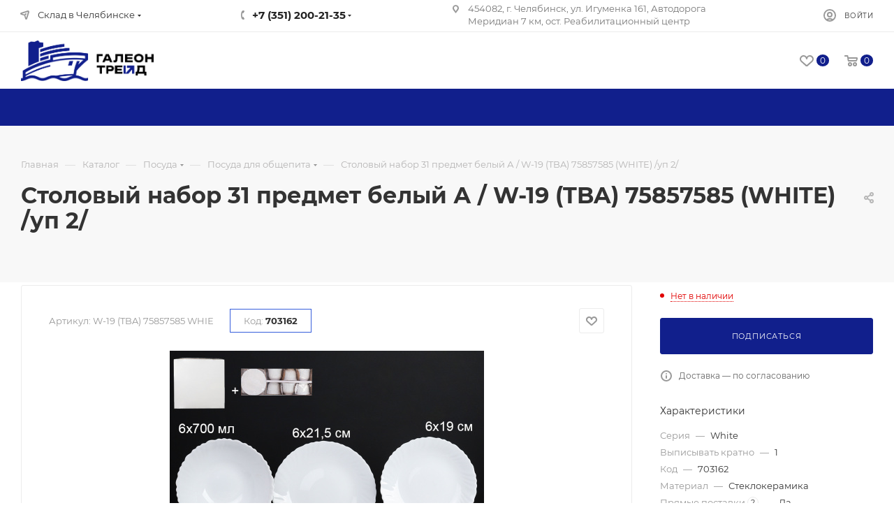

--- FILE ---
content_type: image/svg+xml
request_url: https://galeontrade.ru/local/templates/aspro_max/images/marker_discount_yellow.svg
body_size: 653
content:
<svg width="32" height="32" viewBox="0 0 32 32" fill="none" xmlns="http://www.w3.org/2000/svg">
<g clip-path="url(#clip0_2_82)">
<path d="M30.9506 26.415C28.6536 24.1995 26.6606 21.6526 25.0297 18.8488C24.9624 18.7336 24.9269 18.6005 24.9273 18.4649C24.9277 18.3293 24.9639 18.1965 25.0319 18.0817C27.2832 14.0269 29.2735 9.81471 30.9891 5.47412C31.2703 4.75087 30.949 4.41725 30.4125 4.81079C19.9117 12.4412 9.45126 -3.43342 -1.04317 3.21733C-0.997672 3.43913 -0.975299 3.66667 -0.976764 3.89419L-1.02388 26.3285C9.4552 19.7919 19.8868 35.5787 30.368 27.9662C30.9044 27.5727 31.2292 26.6567 30.9506 26.415Z" fill="#FFCB13"/>
</g>
<defs>
<clipPath id="clip0_2_82">
<rect width="32" height="32" fill="white" transform="matrix(1 0 0 -1 0 32)"/>
</clipPath>
</defs>
</svg>
